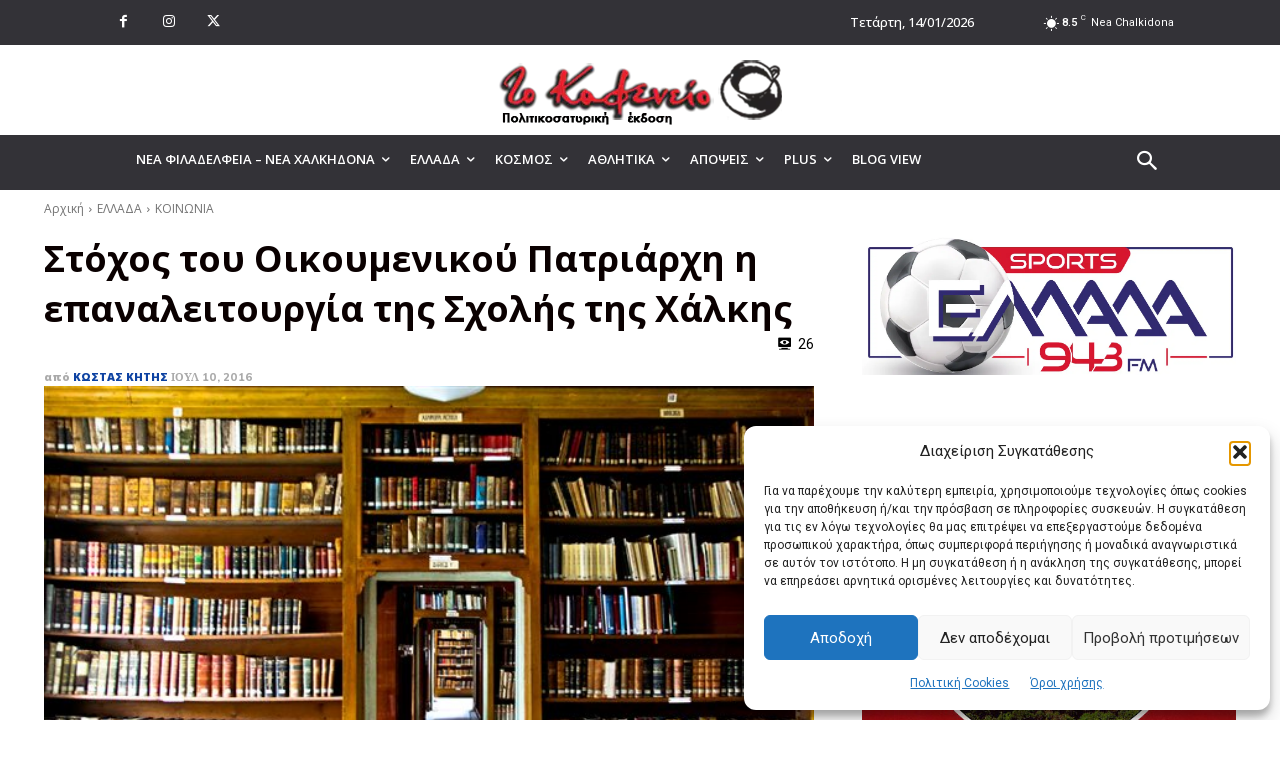

--- FILE ---
content_type: text/html; charset=UTF-8
request_url: https://e-kafeneio.gr/wp-admin/admin-ajax.php
body_size: -337
content:
{"post_id":14913,"counted":true,"storage":{"name":["pvc_visits[0]"],"value":["1768384224b14913"],"expiry":[1768384224]},"type":"post"}